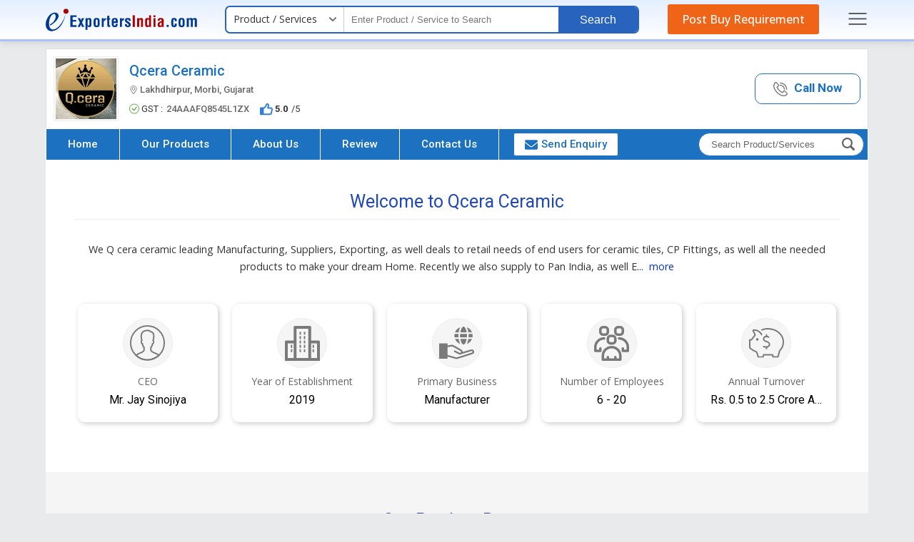

--- FILE ---
content_type: image/svg+xml
request_url: https://static.exportersindia.com/company-detail/images/icon-yoe.svg
body_size: 77
content:
<svg xmlns="http://www.w3.org/2000/svg" xml:space="preserve" viewBox="0 0 24 24"><path d="M23 10h-5V1c0-.6-.4-1-1-1H7c-.6 0-1 .4-1 1v9H1c-.6 0-1 .4-1 1v13h24V11c0-.6-.4-1-1-1zM2 22V12h4v10H2zm6 0V2h8v20H8zm10 0V12h4v10h-4z"></path><path d="M4 13h1v2H4zM4 16h1v2H4zM19 13h1v2h-1zM19 16h1v2h-1zM10 4h1v2h-1zM10 7h1v2h-1zM10 10h1v2h-1zM10 13h1v2h-1zM10 16h1v2h-1zM13 4h1v2h-1zM13 7h1v2h-1zM13 10h1v2h-1zM13 13h1v2h-1zM13 16h1v2h-1z"></path></svg>

--- FILE ---
content_type: image/svg+xml
request_url: https://static.exportersindia.com/company-detail/images/icon-team-size.svg
body_size: 256
content:
<svg xmlns="http://www.w3.org/2000/svg" xml:space="preserve" viewBox="2 2 28 28"><path d="M16 18c-4.411 0-8 3.589-8 8v3a1 1 0 0 0 1 1h14a1 1 0 0 0 1-1v-3c0-4.411-3.589-8-8-8zm6 10h-2v-1a1 1 0 0 0-2 0v1h-4v-1a1 1 0 0 0-2 0v1h-2v-2c0-3.309 2.691-6 6-6s6 2.691 6 6v2zM12 12.138v1.724A3.142 3.142 0 0 0 15.138 17h1.724A3.142 3.142 0 0 0 20 13.862v-1.724A3.142 3.142 0 0 0 16.862 9h-1.724A3.142 3.142 0 0 0 12 12.138zm2 0A1.14 1.14 0 0 1 15.138 11h1.724A1.14 1.14 0 0 1 18 12.138v1.724A1.14 1.14 0 0 1 16.862 15h-1.724A1.14 1.14 0 0 1 14 13.862v-1.724zM22 11a1 1 0 0 0 0 2c3.309 0 6 2.691 6 6v2h-2v-1a1 1 0 0 0-2 0v2a1 1 0 0 0 1 1h4a1 1 0 0 0 1-1v-3c0-4.411-3.589-8-8-8zM21.138 10h1.724A3.142 3.142 0 0 0 26 6.862V5.138A3.142 3.142 0 0 0 22.862 2h-1.724A3.142 3.142 0 0 0 18 5.138v1.724A3.142 3.142 0 0 0 21.138 10zM20 5.138A1.14 1.14 0 0 1 21.138 4h1.724A1.14 1.14 0 0 1 24 5.138v1.724A1.14 1.14 0 0 1 22.862 8h-1.724A1.14 1.14 0 0 1 20 6.862V5.138zM3 23h4a1 1 0 0 0 1-1v-2a1 1 0 0 0-2 0v1H4v-2c0-3.309 2.691-6 6-6a1 1 0 0 0 0-2c-4.411 0-8 3.589-8 8v3a1 1 0 0 0 1 1zM9.138 10h1.724A3.142 3.142 0 0 0 14 6.862V5.138A3.142 3.142 0 0 0 10.862 2H9.138A3.142 3.142 0 0 0 6 5.138v1.724A3.142 3.142 0 0 0 9.138 10zM8 5.138A1.14 1.14 0 0 1 9.138 4h1.724A1.14 1.14 0 0 1 12 5.138v1.724A1.14 1.14 0 0 1 10.862 8H9.138A1.14 1.14 0 0 1 8 6.862V5.138z"></path></svg>

--- FILE ---
content_type: application/javascript
request_url: https://js.exportersindia.com/js/company_review.js
body_size: 3198
content:
function writeReviewPopup(supplier_id){
	
	if(supplier_id !=''){
		
		var company_baseurl=$('#company_baseurl').val().trim();
		
		$.ajax({		
			type: 'POST',
			url: company_baseurl+"/ajax_call.php",
			dataType: "html",
			data: { action: "write_company_review_popup",type: "company_review", supplier_id: supplier_id},
			cache : false,
			success: function(newHTML) {
				//alert(newHTML);			
				$('#post_req_popup_ei').html(newHTML); // sets the html to popup_ei

			},
			xhrFields: {
				
				withCredentials: true
			},
			error: function(xhr, status) {
			
				if(xhr.status==404) {
					alert('Page Not Found.');
				}
				else if(xhr.status==401) {
					
					alert('Authorization Required.');
				}
			}
		}); 
	}
	   
}

function write_review(base_url, popup='N'){

   
	var r_mem_id = $("#r_mem_id").val() == undefined ? '' : $("#r_mem_id").val().trim();
	if(r_mem_id != ''){
		var r_supp_id = $("#r_supp_id").val() == undefined ? '' : $("#r_supp_id").val().trim();
		if(r_mem_id == r_supp_id){

			alert('Sorry!! Posting Review for your own profile, that is Not allowed.');
			return false;

		}
	}
	
	var r_supp_usename = $("#r_supp_usename").val() == undefined ? '' : $("#r_supp_usename").val().trim();
	var r_supp_phn = $("#r_supp_phn").val() == undefined ? '' : $("#r_supp_phn").val().trim();
	var rat_value = $('.ratting-value').text().trim();
	 
	var response = $('input[name="response"]:checked').val();
	var quality = $('input[name="quality"]:checked').val();
	var delivery = $('input[name="delivery"]:checked').val();

	var review_title = $('#review_title').val().trim();
	var review_text = $('#review_text').val().trim();
	var review_name = $('#review_name').val().trim();
	var review_email = $('#review_email').val().trim();
	var review_phone = $('#review_phone').val().trim();
	var review_company = $('#review_company').val();
	var comp_id = $("#supplier_id").val() == undefined ? '' : $("#supplier_id").val().trim();
	var supplier_id=comp_id;
	
	var login_status = $('#login_status').val().trim();
	var verify_status = $('#verify_status').val().trim();
	var country_code = $('#review_country_code').val();
	var country_isd='91';
	var country_cd='IN'
	if(country_code !=''){
		var contArray = country_code.split("^");
		var country_isd = contArray[1];
		var country_cd = contArray[0];
	}
	//console.log(country_cd+"__"+country_code);
	
	if(review_title == ""){
		
		$(".error_review_title").text('Please select product/service.');
		return false;
	}
	else{
	
		$(".error_review_title").text('');
	}
	
	if(rat_value.length == 0){
		
		$(".error_ratting-value").text('Please rate us.');
		return false;
	}
	else{
	
		$(".error_ratting-value").text('');
	}
	
	if(review_text.length == 0){
		
		$("#review_text").focus();
		$(".error_review_text").text('Please write your review');
		return false;
	}
	else if((review_text.length < 20) || (review_text.length > 250)){
		
		$("#review_text").focus();
		$(".error_review_text").text('Your review should be 20 - 250 characters only.');
		return false;
	}
	else{
		
		$(".error_review_text").text('');
	}
	if(popup=='Y'){
		
		$('#wr-step11').hide();
		$('#wr-step22').show();
	}
	else{
		
		if(login_status=='N'){
			
			$('#wr-step1').hide();
			$('#wr-step2').show();
		}
	}
	
	if(login_status=='N'){
		
		if(review_name.length == 0){
			
			$("#review_name").focus();
			$(".error_review_name").text('Enter Your Name.');
			return false;
		}
		else{
			
			var regex_name = /^([a-zA-Z ]{3,50})$/;
			if(!review_name.match(regex_name)){
				
				$("#review_name").focus();
				$(".error_review_name").text('Enter valid Name.');
				return false;
			}
			$(".error_review_name").text('');
		}
		
		if(review_email.length == 0){
			
			$("#review_email").focus();
			$(".error_review_email").text('Enter Your Email.');
			return false;

		} else if(review_email == r_supp_usename){
			
			alert('Sorry!! Posting Review for your own profile, that is Not allowed.');
			return false;
			
		} else{
			
			var regex_email = /^[a-zA-Z0-9._-]+@[a-zA-Z0-9.-]+\.[a-zA-Z]{2,4}$/i;
			if(!review_email.match(regex_email)){
				
				$("#review_email").focus();
				$(".error_review_email").text('Enter valid Email.');
				return false;
			}
			$(".error_review_email").text('');
		}
		
		if(review_phone.length == 0){
			
			$("#review_phone").focus();
			$(".error_review_phone").text('Enter Mobile Number.');
			return false;
			
		} else if(review_phone == r_supp_phn){
			
			alert('Sorry!! Posting Review for your own profile, that is Not allowed.');
			return false;

		} else{
			
			if(country_cd=='IN'){
				
				var regex_phone = /^([0-9]{10,10})$/;
				if(!review_phone.match(regex_phone)){
					
					$("#review_phone").focus();
					$(".error_review_phone").text('Enter valid mobile number.');
					return false;
				}
				if(String(review_phone).charAt(0) < 5 && review_phone.length == 10){
				
					//Mobile number should not start with digits (4,3,2,1,0);
					$("#review_phone").focus();
					$(".error_review_phone").text('Invailid Mobile Number.');
					return false;
				}				
			}
			$(".error_review_phone").text('');
		}
		
		if(review_company.length != 0){
			
			var regexreview_text = /^([a-zA-Z0-9-.@&-_ ]{3,50})$/;
			if(!review_company.match(regexreview_text)){
				
				$("#review_company").focus();
				$(".error_review_company").text('Enter valid Company Name.');
				return false;
			}
			$(".error_review_text").text('');
		}
	}		
	
	$.post(base_url+"/ajax_call.php",{action:'user_write_review', rat_value:rat_value, review_title:review_title, review_text:review_text, review_name:review_name, review_email:review_email, review_phone:review_phone, review_company:review_company, comp_id:comp_id, supplier_id:supplier_id, login_status:login_status, verify_status:verify_status, country_code:country_code, response:response, quality:quality, delivery:delivery, type:'company_review'},
	function(data, status){
		
		if(status == 'success'){

		   var res_data = data.trim();

			if (res_data.indexOf('|') != -1) {

			    var seg = res_data.split('|');
				
				if(seg[0] == "review_thanks"){
					
					$('#writeRevies,.otp_review').hide();
					
					$('#verificationSucess').show();
					 
					$("#verificationSucess #thanks_title_cls").text(''); //Thanks
					 
					window.setTimeout(function(){location.reload()},5000);
				
				}
				else
				if(seg[0] == "email_review_done"){
					//console.log(seg[0]+'~~'+seg[1]+'~~'+seg[2]+'~~'+seg[3]+'~~'+seg[4]+'~~'+seg[5]+'~~'+seg[6]+'~~'+seg[7]);
					
					 if(popup=='Y'){
						
						$('#reviewSubmit').hide();
						$('#wr-step33').show();
						$('#wr-step22').hide();
					}
					else{						

						if(seg[6] != '' && seg[6] != undefined){
							alert(seg[6]);
						}

						if(seg[5] != 'Today Limit Over'){

							$('#writeRevies').hide();	
							email_otp_review_popup_form(seg[2],seg[3]);

						}		
						
						
					}				
				
				}				
				else
			    if(seg[0] == "mobile_review_done"){

				     if(popup=='Y'){
						
						$('#reviewSubmit').hide();
						$('#wr-step33').show();
						$('#wr-step22').hide();
					}
					else{						

						if(seg[5] != '' && seg[5] != undefined){
							alert(seg[5]);
						}

						if(seg[5] != 'Today Limit Over'){

							$('#writeRevies').hide();	
							request_quote_form_func_review(seg[1],seg[2]);

						}		
						
						
					}

			    } 
			    else {
			    	alert(data);					
			    }
			} 
			else {
				
				var data = data.trim();
				alert(data);				
				//console.log("1"+data);
				if(data == 'Already Added !!!!'){
					closeMe();
				}
			}		
			
		}
		else{
			
			alert('Somthing went wrong');
		}
	});
	
}

function request_quote_form_func_review(mem_id, mobile){	
	 
	$('.otp_review').show();	
	var company_baseurl=$('#company_baseurl').val().trim();
	var country_code = $('#review_country_code').val().trim();
	
	$.ajax({		
		type: 'POST',
		url: company_baseurl+"/ajax_call.php",
		dataType: "html",
		data: { action: "company_review_otp_popup",type: "company_review", mobile: mobile,mem_id: mem_id, country_code:country_code},
		cache : false,
		success: function(newHTML) {					
			$('.otp_review').html(newHTML); // sets the html to popup_ei
			//$('.show_otp_no').text('+'+country_code+'-'+ mobile);
			$('#edit_otp_mobile').val(mobile);
			$('#otp_member_id').val(mem_id);
			//$("#post_requirement").modal("show");
			$(".otp_field").val('');
			$('#otpStep').show();	

		},
		xhrFields: {
			
			withCredentials: true
		},
		error: function(xhr, status) {
		
			if(xhr.status==404) {
				alert('Page Not Found.');
			}
			else if(xhr.status==401) {
				
				alert('Authorization Required.');
			}
		}
	}); 
}


 
////////////////////////

function sent_recent_enq_review_otp(base_url){
	
	var company_baseurl=$('#company_baseurl').val().trim();
	
	var edit_otp_mobile = $('#edit_otp_mobile').val().trim();
	var country_code = $('#edit_country_code').val().trim();
	var country_isd='91';
	if(country_code !=''){
		var contArray = country_code.split("^");
		var country_isd = contArray[1];
	}
	
	
	if(edit_otp_mobile.length == 0){
		
		$("#edit_otp_mobile").focus();
		alert('Enter Mobile Number.');
		return false;
	}
	else{
		var regex_phone = /^([0-9]{10,10})$/;
		if(!edit_otp_mobile.match(regex_phone)){
			
			$("#edit_otp_mobile").focus();
			alert('Enter valid mobile number.');
			return false;
		}
		if(String(edit_otp_mobile).charAt(0) < 5 && edit_otp_mobile.length == 10){
		
			//Mobile number should not start with digits (4,3,2,1,0);
			$("#edit_otp_mobile").focus();
			alert('Invailid Mobile Number.');
			return false;
		}
	}
	
	var otp_member_id = $('#otp_member_id').val();
	
	//alert('otp_member_id = ' + otp_member_id + ', edit_otp_mobile = ' + edit_otp_mobile);
	
	$.post(company_baseurl+"/ajax_call.php",{action:'edit_enquiry_review_mobile_to_verify', type: "company_review", your_mobile:edit_otp_mobile, member_id:otp_member_id, country_code:country_code},
	function(data, status){
		
		if(status == 'success'){
			data=data.trim();
			//alert("company_classified.js - 582" + data);
			
			//OTP_LIMIT_OVER Y V 
			if(data.trim() == "V" || data.trim() == 'OTP_LIMIT_OVER'){
				
				$('#editMobile').hide();$('#otpStep').show()
				//$('#mobileVerification').modal('show');
				$("#post_requirement").modal("show");
				 
				$('#viewContactStep3').hide();
				$('#editMobile').hide();
				$('#otpStep').hide();
				
				$('#verificationSucess').show();
				$("#verificationSucess #thanks_title_cls").text('');
				 
				//window.setTimeout(function(){location.reload()},5000);					
				
			}
			else if(data.trim() == "otp_sent_successfully" || data.trim() == "Y" ){
				
				$('#editMobile').hide();$('#otpStep').show();
				$('.show_otp_no').text('+'+country_isd+'-'+edit_otp_mobile);
				$('#edit_otp_mobile').val(edit_otp_mobile);
				$("#post_requirement").modal("show");
				//$('#mobileVerification').modal('show');
			}
			else if(data.trim() == "OTP_LIMIT_OVER"){
				
				$('#editMobile').hide();$('#otpStep').show()
				alert("Daily OTP limit Over");
			}
			else{
				
				alert(data); // OTP_LIMIT_OVER
			}
		}
		else{
			alert('Somthing went wrong');
		}
	});
}


function verify_enq_review_otp(base_url){
	
	var company_baseurl=$('#company_baseurl').val().trim();
	
	var otp_member_id = $('#otp_member_id').val();
	var edit_otp_mobile = $('#edit_otp_mobile').val().trim();
	var inputs = document.getElementsByClassName('otp_field'),
	v_cod  = [].map.call(inputs, function( input ) {
		return input.value;
	}).join('');
	if(v_cod.length < 4){
		
		alert('please enter otp');
		return false;
	}
	else if($.isNumeric(v_cod) == false){
		
		alert('Invalid otp');
		$(".otp_field").attr('value', ''); 
		return false;
	}
	
	if(edit_otp_mobile.length == 0){
		
		$("#edit_otp_mobile").focus();
		alert('Enter Mobile Number.');
		return false;
	}
	else{
		
		var regex_phone = /^([0-9]{10,10})$/;
		if(!edit_otp_mobile.match(regex_phone)){
			
			$("#edit_otp_mobile").focus();
			alert('Enter valid mobile number.');
			return false;
		}
		if(String(edit_otp_mobile).charAt(0) < 5 && edit_otp_mobile.length == 10){
		
			//Mobile number should not start with digits (4,3,2,1,0);
			$("#edit_otp_mobile").focus();
			alert('Invailid Mobile Number.');
			return false;
		}
	}
	
	$.post(company_baseurl+"/ajax_call.php",{action:'enquiry_review_otp_verify', type: "company_review", your_mobile:edit_otp_mobile, sms_code:v_cod, member_id:otp_member_id},
	function(data, status){
		
		if(status == 'success'){
			 
			if(data.trim() == "verify_scussess"){
			
				$('#otpStep,#editMobile').hide();
					
				$('#verificationSucess').show();
					 
				$("#verificationSucess #thanks_title_cls").text('');
					 
				window.setTimeout(function(){location.reload()},5000);
			}
			else{
				
				alert(data); //Invalid OTP
				
				$(".otp_field").val(''); 
			}
		}
		else{
			alert('Something Went Wrong.!');
		}
	});
	
	//alert('###9999999');
}


/////////////////////////////////////////////////////////////////////////////////////////////////



function email_otp_review_popup_form(mem_id, email){	
	 
	$('.otp_review').show();	
	var company_baseurl=$('#company_baseurl').val().trim();
	var country_code = $('#review_country_code').val().trim();
	
	$.ajax({		
		type: 'POST',
		url: company_baseurl+"/ajax_call.php",
		dataType: "html",
		data: { action: "email_review_otp_popup",type: "company_review", email: email,mem_id: mem_id, country_code:country_code},
		cache : false,
		success: function(newHTML) {					
			$('.otp_review').html(newHTML); // sets the html to popup_ei
			//$('#edit_otp_mobile').val(email);
			$('#otp_member_id').val(mem_id);
			//$("#post_requirement").modal("show");
			$(".otp_field").val('');
			$('#otpStep').show();	

		},
		xhrFields: {
			
			withCredentials: true
		},
		error: function(xhr, status) {
		
			if(xhr.status==404) {
				alert('Page Not Found.');
			}
			else if(xhr.status==401) {
				
				alert('Authorization Required.');
			}
		}
	}); 
}



function sent_recent_email_review_otp(base_url){
	
	var company_baseurl=$('#company_baseurl').val().trim();	
	var edit_otp_email = $('#edit_otp_email').val().trim();
	var country_code = $('#edit_country_code').val().trim();
	var country_isd='91';
	if(country_code !=''){
		var contArray = country_code.split("^");
		var country_isd = contArray[1];
	}
	
	if(edit_otp_email.length == 0){
		
		$("#edit_otp_email").focus();
		alert('Enter Email ID.');
		return false;
	}
	else{
		
		var regex_email = /^[a-zA-Z0-9._-]+@[a-zA-Z0-9.-]+\.[a-zA-Z]{2,4}$/i;
		if(!edit_otp_email.match(regex_email)){
			
			$("#edit_otp_email").focus();
			alert('Enter valid Email.');			
			return false;
		}		
	}
	
	var otp_member_id = $('#otp_member_id').val();
	
	$.post(company_baseurl+"/ajax_call.php",{action:'send_email_otp_to_verify', type: "company_review", email:edit_otp_email, member_id:otp_member_id, country_code:country_code},
	function(data, status){
		
		if(status == 'success'){
			data=data.trim();
			
			if(data.trim() == "V" ){				
				 
				$('#editEMAIL').hide();$('#otpStep').show()
				$('#viewContactStep3').hide();
				$('#editEMAIL').hide();
				$('#otpStep').hide();				
				$('#verificationSucess').show();
				$("#verificationSucess #thanks_title_cls").text('');				 
				//window.setTimeout(function(){location.reload()},5000);					
				
			}
			else if(data.trim() == "otp_sent_successfully" || data.trim() == "Y" ){
				$('#editEMAIL').hide();$('#otpStep').show()
				$('.show_otp_no').text(edit_otp_email);
				$('#edit_otp_email').val(edit_otp_email);				
			}
			else if(data.trim() == "N"){
				$('#editEMAIL').hide();$('#otpStep').show()
				alert("Daily OTP limit Over");
			}
			else{
				
				alert(data); // OTP_LIMIT_OVER
			}
		}
		else{
			alert('Somthing went wrong');
		}
	});
}




function verify_email_review_otp(base_url){
	
	var company_baseurl=$('#company_baseurl').val().trim();
	
	var otp_member_id = $('#otp_member_id').val();
	var edit_otp_email = $('#edit_otp_email').val().trim();
	var inputs = document.getElementsByClassName('otp_field'),
	v_cod  = [].map.call(inputs, function( input ) {
		return input.value;
	}).join('');
	if(v_cod.length < 4){
		
		alert('please enter otp');
		return false;
	}
	else if($.isNumeric(v_cod) == false){
		
		alert('Invalid otp');
		$(".otp_field").attr('value', ''); 
		return false;
	}
	
	if(edit_otp_email.length == 0){
		
		$("#edit_otp_email").focus();
		alert('Enter Email ID.');
		return false;
	}
	else{
		
		var regex_email = /^[a-zA-Z0-9._-]+@[a-zA-Z0-9.-]+\.[a-zA-Z]{2,4}$/i;
		if(!edit_otp_email.match(regex_email)){
			
			$("#edit_otp_email").focus();
			alert('Enter valid Email.');			
			return false;
		}
	}
	
	$.post(company_baseurl+"/ajax_call.php",{action:'review_email_otp_verify', type: "company_review", email:edit_otp_email, sms_code:v_cod, member_id:otp_member_id},
	function(data, status){
		
		if(status == 'success'){
			 
			if(data.trim() == "verify_scussess"){
			
				$('#otpStep,#editEMAIL').hide();
					
				$('#verificationSucess').show();
					 
				$("#verificationSucess #thanks_title_cls").text('');
					 
				window.setTimeout(function(){location.reload()},5000);
			}
			else{
				
				alert(data); //Invalid OTP
				
				$(".otp_field").val(''); 
			}
		}
		else{
			alert('Something Went Wrong.!');
		}
	});
	
	//alert('###9999999');
}

 

--- FILE ---
content_type: image/svg+xml
request_url: https://static.exportersindia.com/company-detail/images/thumb-icon.svg?v=1
body_size: 228
content:
<svg xmlns="http://www.w3.org/2000/svg" fill="none" viewBox="2.5 4.28 18.51 16.72"><path fill="#0060d3" fill-rule="evenodd" d="M3.5 10a1 1 0 0 0-1 1v9a1 1 0 0 0 1 1H7a1 1 0 0 0 1-1v-9a1 1 0 0 0-1-1H3.5Z" clip-rule="evenodd"></path><path fill="#0060d3" fill-rule="evenodd" d="M13.51 6.423a.5.5 0 0 0-.829.196l-.732 2.197a1 1 0 0 1-.206.353l-2.25 2.5A1 1 0 0 1 8.75 12H8v7h9.297a.5.5 0 0 0 .488-.392l1.198-5.391A1 1 0 0 0 18.007 12H14a1 1 0 0 1-.976-1.217l.821-3.696a.5.5 0 0 0-.134-.462l-.202-.202Zm-2.726-.437c.587-1.763 2.825-2.291 4.14-.977l.2.202a2.5 2.5 0 0 1 .674 2.31L15.247 10h2.76a3 3 0 0 1 2.928 3.65l-1.198 5.392A2.5 2.5 0 0 1 17.297 21H7a1 1 0 0 1-1-1v-9a1 1 0 0 1 1-1h1.305l1.812-2.014.667-2Z" clip-rule="evenodd"></path></svg>